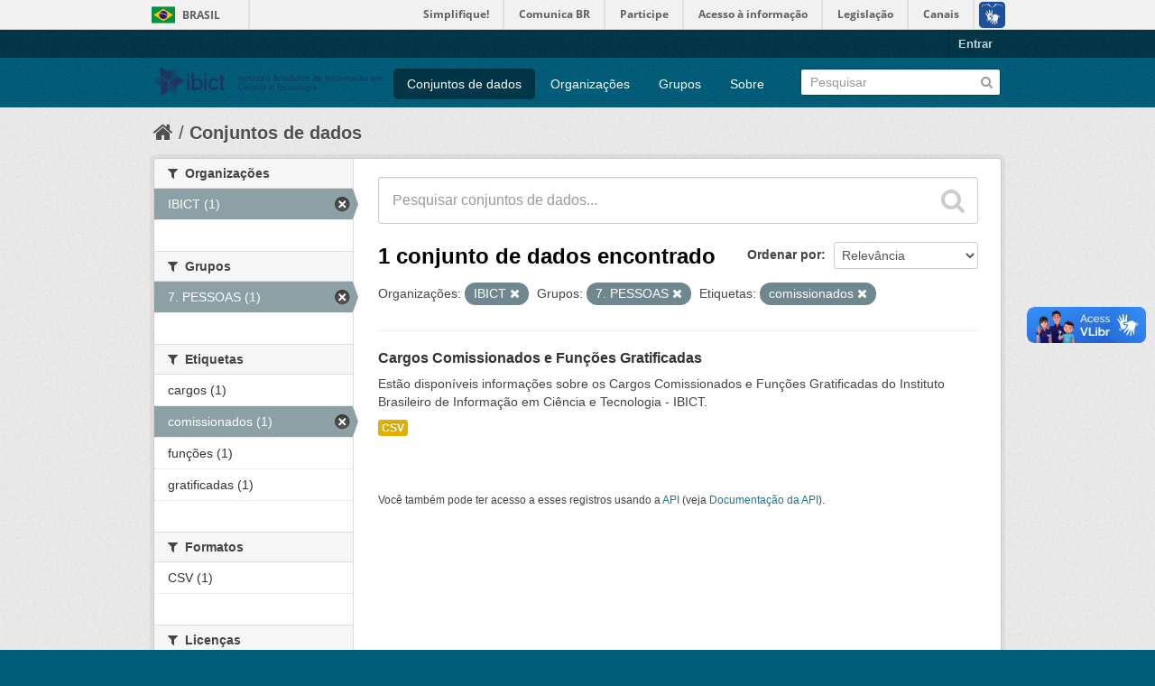

--- FILE ---
content_type: text/html; charset=utf-8
request_url: https://dados.ibict.br/dataset?tags=comissionados&organization=ibict-gov&groups=pessoal&amp=
body_size: 4751
content:
<!DOCTYPE html>
<!--[if IE 7]> <html lang="pt_BR" class="ie ie7"> <![endif]-->
<!--[if IE 8]> <html lang="pt_BR" class="ie ie8"> <![endif]-->
<!--[if IE 9]> <html lang="pt_BR" class="ie9"> <![endif]-->
<!--[if gt IE 8]><!--> <html lang="pt_BR"> <!--<![endif]-->
  <head>
    <!--[if lte ie 8]><script type="text/javascript" src="/fanstatic/vendor/:version:2017-06-19T11:14:42.31/html5.min.js"></script><![endif]-->
<link rel="stylesheet" type="text/css" href="/fanstatic/vendor/:version:2017-06-19T11:14:42.31/select2/select2.css" />
<link rel="stylesheet" type="text/css" href="/fanstatic/css/:version:2017-06-19T11:14:42.29/main.min.css" />
<link rel="stylesheet" type="text/css" href="/fanstatic/vendor/:version:2017-06-19T11:14:42.31/font-awesome/css/font-awesome.min.css" />
<!--[if ie 7]><link rel="stylesheet" type="text/css" href="/fanstatic/vendor/:version:2017-06-19T11:14:42.31/font-awesome/css/font-awesome-ie7.min.css" /><![endif]-->

<script defer="defer" src="//barra.brasil.gov.br/barra.js" type="text/javascript"></script>
    <meta charset="utf-8" />
      <meta name="generator" content="ckan 2.6.2" />
      <meta name="viewport" content="width=device-width, initial-scale=1.0">
    <title>Conjuntos de dados - Dados Abertos do Ibict</title>

    
    <link rel="shortcut icon" href="/base/images/ckan.ico" />
    
      
    

    
      
      
    
    
  </head>

  
  <body data-site-root="https://dados.ibict.br/" data-locale-root="https://dados.ibict.br/" >

    
    <div class="hide"><a href="#content">Pular para o conteúdo</a></div>
  

  
    <div id="barra-brasil" style="background:#7F7F7F; height: 20px; padding:0 0 0 10px;display:block;">
        <ul id="menu-barra-temp" style="list-style:none;">
                <li style="display:inline; float:left;padding-right:10px; margin-right:10px; border-right:1px solid #EDEDED"><a href="http://brasil.gov.br" style="font-family:sans,sans-serif; text-decoration:none; color:white;">Portal do Governo Brasileiro</a></li>
                <li><a style="font-family:sans,sans-serif; text-decoration:none; color:white;" href="http://epwg.governoeletronico.gov.br/barra/atualize.html">Atualize sua Barra de Governo</a></li>
        </ul>
</div>


  <header class="account-masthead">
    <div class="container">
      
        
          <nav class="account not-authed">
            <ul class="unstyled">
              
              <li><a href="/user/login">Entrar</a></li>
              
              
            </ul>
          </nav>
        
      
    </div>
  </header>

<header class="navbar navbar-static-top masthead">
  
    
  
  <div class="container">
    <button data-target=".nav-collapse" data-toggle="collapse" class="btn btn-navbar" type="button">
      <span class="icon-bar"></span>
      <span class="icon-bar"></span>
      <span class="icon-bar"></span>
    </button>
    
    <hgroup class="header-image pull-left">

      
        
          <a class="logo" href="/"><img src="/base/images/logo-Ibict.png" alt="Dados Abertos do Ibict" title="Dados Abertos do Ibict" style="width: 260px; margin-top: 4%;" /></a>
        
      

    </hgroup>

    <div class="nav-collapse collapse">

      
        <nav class="section navigation">
          <ul class="nav nav-pills">
            
              <li class="active"><a href="/dataset">Conjuntos de dados</a></li><li><a href="/organization">Organizações</a></li><li><a href="/group">Grupos</a></li><li><a href="/about">Sobre</a></li>
            
          </ul>
        </nav>
      

      
        <form class="section site-search simple-input" action="/dataset" method="get">
          <div class="field">
            <label for="field-sitewide-search">Buscar conjunto de dados</label>
            <input id="field-sitewide-search" type="text" name="q" placeholder="Pesquisar" />
            <button class="btn-search" type="submit"><i class="icon-search"></i></button>
          </div>
        </form>
      

    </div>
  </div>
</header>

  
    <div role="main">
      <div id="content" class="container">
        
          
            <div class="flash-messages">
              
                
              
            </div>
          

          
            <div class="toolbar">
              
                
                  <ol class="breadcrumb">
                    
<li class="home"><a href="/"><i class="icon-home"></i><span> Início</span></a></li>
                    
  <li class="active"><a href="/dataset">Conjuntos de dados</a></li>

                  </ol>
                
              
            </div>
          

          <div class="row wrapper">

            
            
            

            
              <div class="primary span9">
                
                
  <section class="module">
    <div class="module-content">
      
        
      
      
        
        
        







<form id="dataset-search-form" class="search-form" method="get" data-module="select-switch">

  
    <div class="search-input control-group search-giant">
      <input type="text" class="search" name="q" value="" autocomplete="off" placeholder="Pesquisar conjuntos de dados...">
      
      <button type="submit" value="search">
        <i class="icon-search"></i>
        <span>Enviar</span>
      </button>
      
    </div>
  

  
    <span>
  
  

  
    
      
  <input type="hidden" name="tags" value="comissionados" />

    
  
    
      
  <input type="hidden" name="organization" value="ibict-gov" />

    
  
    
      
  <input type="hidden" name="groups" value="pessoal" />

    
  
</span>
  

  
    
      <div class="form-select control-group control-order-by">
        <label for="field-order-by">Ordenar por</label>
        <select id="field-order-by" name="sort">
          
            
              <option value="score desc, metadata_modified desc" selected="selected">Relevância</option>
            
          
            
              <option value="title_string asc">Nome Crescente</option>
            
          
            
              <option value="title_string desc">Nome Descrescente</option>
            
          
            
              <option value="metadata_modified desc">Modificada pela última vez</option>
            
          
            
          
        </select>
        
        <button class="btn js-hide" type="submit">Ir</button>
        
      </div>
    
  

  
    
      <h2>

  
  
  
  

1 conjunto de dados encontrado</h2>
    
  

  
    
      <p class="filter-list">
        
          
          <span class="facet">Organizações:</span>
          
            <span class="filtered pill">IBICT
              <a href="/dataset?tags=comissionados&amp;groups=pessoal&amp;amp=" class="remove" title="Remover"><i class="icon-remove"></i></a>
            </span>
          
        
          
          <span class="facet">Grupos:</span>
          
            <span class="filtered pill">7. PESSOAS 
              <a href="/dataset?tags=comissionados&amp;organization=ibict-gov&amp;amp=" class="remove" title="Remover"><i class="icon-remove"></i></a>
            </span>
          
        
          
          <span class="facet">Etiquetas:</span>
          
            <span class="filtered pill">comissionados
              <a href="/dataset?organization=ibict-gov&amp;groups=pessoal&amp;amp=" class="remove" title="Remover"><i class="icon-remove"></i></a>
            </span>
          
        
      </p>     
      <a class="show-filters btn">Filtrar Resultados</a>
    
  

</form>




      
      
        

  
    <ul class="dataset-list unstyled">
    	
	      
	        






  <li class="dataset-item">
    
      <div class="dataset-content">
        
          <h3 class="dataset-heading">
            
              
            
            
              <a href="/dataset/cargos-comissionados-e-funcoes-gratificada">Cargos Comissionados e Funções Gratificadas</a>
            
            
              
              
            
          </h3>
        
        
          
        
        
          
            <div>Estão disponíveis informações sobre os Cargos Comissionados e Funções Gratificadas do Instituto Brasileiro de Informação em Ciência e Tecnologia - IBICT. </div>
          
        
      </div>
      
        
          
            <ul class="dataset-resources unstyled">
              
                
                <li>
                  <a href="/dataset/cargos-comissionados-e-funcoes-gratificada" class="label" data-format="csv">CSV</a>
                </li>
                
              
            </ul>
          
        
      
    
  </li>

	      
	    
    </ul>
  

      
    </div>

    
      
    
  </section>

  
  <section class="module">
    <div class="module-content">
      
      <small>
        
        
        
           Você também pode ter acesso a esses registros usando a <a href="/api/3">API</a> (veja <a href="http://docs.ckan.org/en/ckan-2.6.2/api/">Documentação da API</a>). 
      </small>
      
    </div>
  </section>
  

              </div>
            

            
              <aside class="secondary span3">
                
                
<div class="filters">
  <div>
    
      

  
  
    
      
      
        <section class="module module-narrow module-shallow">
          
            <h2 class="module-heading">
              <i class="icon-medium icon-filter"></i>
              
              Organizações
            </h2>
          
          
            
            
              <nav>
                <ul class="unstyled nav nav-simple nav-facet">
                  
                    
                    
                    
                    
                      <li class="nav-item active">
                        <a href="/dataset?tags=comissionados&amp;groups=pessoal&amp;amp=" title="">
                          <span>IBICT (1)</span>
                        </a>
                      </li>
                  
                </ul>
              </nav>

              <p class="module-footer">
                
                  
                
              </p>
            
            
          
        </section>
      
    
  

    
      

  
  
    
      
      
        <section class="module module-narrow module-shallow">
          
            <h2 class="module-heading">
              <i class="icon-medium icon-filter"></i>
              
              Grupos
            </h2>
          
          
            
            
              <nav>
                <ul class="unstyled nav nav-simple nav-facet">
                  
                    
                    
                    
                    
                      <li class="nav-item active">
                        <a href="/dataset?tags=comissionados&amp;organization=ibict-gov&amp;amp=" title="">
                          <span>7. PESSOAS  (1)</span>
                        </a>
                      </li>
                  
                </ul>
              </nav>

              <p class="module-footer">
                
                  
                
              </p>
            
            
          
        </section>
      
    
  

    
      

  
  
    
      
      
        <section class="module module-narrow module-shallow">
          
            <h2 class="module-heading">
              <i class="icon-medium icon-filter"></i>
              
              Etiquetas
            </h2>
          
          
            
            
              <nav>
                <ul class="unstyled nav nav-simple nav-facet">
                  
                    
                    
                    
                    
                      <li class="nav-item">
                        <a href="/dataset?tags=comissionados&amp;organization=ibict-gov&amp;amp=&amp;tags=cargos&amp;groups=pessoal" title="">
                          <span>cargos (1)</span>
                        </a>
                      </li>
                  
                    
                    
                    
                    
                      <li class="nav-item active">
                        <a href="/dataset?organization=ibict-gov&amp;groups=pessoal&amp;amp=" title="">
                          <span>comissionados (1)</span>
                        </a>
                      </li>
                  
                    
                    
                    
                    
                      <li class="nav-item">
                        <a href="/dataset?tags=comissionados&amp;organization=ibict-gov&amp;amp=&amp;tags=fun%C3%A7%C3%B5es&amp;groups=pessoal" title="">
                          <span>funções (1)</span>
                        </a>
                      </li>
                  
                    
                    
                    
                    
                      <li class="nav-item">
                        <a href="/dataset?tags=comissionados&amp;organization=ibict-gov&amp;amp=&amp;tags=gratificadas&amp;groups=pessoal" title="">
                          <span>gratificadas (1)</span>
                        </a>
                      </li>
                  
                </ul>
              </nav>

              <p class="module-footer">
                
                  
                
              </p>
            
            
          
        </section>
      
    
  

    
      

  
  
    
      
      
        <section class="module module-narrow module-shallow">
          
            <h2 class="module-heading">
              <i class="icon-medium icon-filter"></i>
              
              Formatos
            </h2>
          
          
            
            
              <nav>
                <ul class="unstyled nav nav-simple nav-facet">
                  
                    
                    
                    
                    
                      <li class="nav-item">
                        <a href="/dataset?tags=comissionados&amp;organization=ibict-gov&amp;amp=&amp;res_format=CSV&amp;groups=pessoal" title="">
                          <span>CSV (1)</span>
                        </a>
                      </li>
                  
                </ul>
              </nav>

              <p class="module-footer">
                
                  
                
              </p>
            
            
          
        </section>
      
    
  

    
      

  
  
    
      
      
        <section class="module module-narrow module-shallow">
          
            <h2 class="module-heading">
              <i class="icon-medium icon-filter"></i>
              
              Licenças
            </h2>
          
          
            
            
              <nav>
                <ul class="unstyled nav nav-simple nav-facet">
                  
                    
                    
                    
                    
                      <li class="nav-item">
                        <a href="/dataset?tags=comissionados&amp;organization=ibict-gov&amp;amp=&amp;license_id=other-pd&amp;groups=pessoal" title="Outra (Domínio Público)">
                          <span>Outra (Domínio Públ... (1)</span>
                        </a>
                      </li>
                  
                </ul>
              </nav>

              <p class="module-footer">
                
                  
                
              </p>
            
            
          
        </section>
      
    
  

    
  </div>
  <a class="close no-text hide-filters"><i class="icon-remove-sign"></i><span class="text">close</span></a>
</div>

              </aside>
            
          </div>
        
      </div>
    </div>
  
    <footer class="site-footer">
  <div class="container">
    
    <div class="row">
      <div class="span8 footer-links">
        
          <ul class="unstyled">
            
              <li><a href="/about">Sobre Dados Abertos do Ibict</a></li>
            
          </ul>
          <ul class="unstyled">
            
              
              <li><a href="http://docs.ckan.org/en/ckan-2.6.2/api/">API do CKAN</a></li>
              <li><a href="http://www.ckan.org/">Associação CKAN</a></li>
              <li><a href="http://www.opendefinition.org/okd/"><img src="/base/images/od_80x15_blue.png"></a></li>
            
          </ul>
        
      </div>
      <div class="span4 attribution">
        
          <p><strong>Impulsionado por</strong> <a class="hide-text ckan-footer-logo" href="http://ckan.org">CKAN</a></p>
        
        
          

<form class="form-inline form-select lang-select" action="/util/redirect" data-module="select-switch" method="POST">
  <label for="field-lang-select">Idioma</label>
  <select id="field-lang-select" name="url" data-module="autocomplete" data-module-dropdown-class="lang-dropdown" data-module-container-class="lang-container">
    
      <option value="/pt_BR/dataset?tags%3Dcomissionados%26organization%3Dibict-gov%26groups%3Dpessoal%26amp%3D" selected="selected">
        português (Brasil)
      </option>
    
      <option value="/en/dataset?tags%3Dcomissionados%26organization%3Dibict-gov%26groups%3Dpessoal%26amp%3D" >
        English
      </option>
    
      <option value="/ja/dataset?tags%3Dcomissionados%26organization%3Dibict-gov%26groups%3Dpessoal%26amp%3D" >
        日本語
      </option>
    
      <option value="/it/dataset?tags%3Dcomissionados%26organization%3Dibict-gov%26groups%3Dpessoal%26amp%3D" >
        italiano
      </option>
    
      <option value="/cs_CZ/dataset?tags%3Dcomissionados%26organization%3Dibict-gov%26groups%3Dpessoal%26amp%3D" >
        čeština (Česká republika)
      </option>
    
      <option value="/ca/dataset?tags%3Dcomissionados%26organization%3Dibict-gov%26groups%3Dpessoal%26amp%3D" >
        català
      </option>
    
      <option value="/es/dataset?tags%3Dcomissionados%26organization%3Dibict-gov%26groups%3Dpessoal%26amp%3D" >
        español
      </option>
    
      <option value="/fr/dataset?tags%3Dcomissionados%26organization%3Dibict-gov%26groups%3Dpessoal%26amp%3D" >
        français
      </option>
    
      <option value="/el/dataset?tags%3Dcomissionados%26organization%3Dibict-gov%26groups%3Dpessoal%26amp%3D" >
        Ελληνικά
      </option>
    
      <option value="/sv/dataset?tags%3Dcomissionados%26organization%3Dibict-gov%26groups%3Dpessoal%26amp%3D" >
        svenska
      </option>
    
      <option value="/sr/dataset?tags%3Dcomissionados%26organization%3Dibict-gov%26groups%3Dpessoal%26amp%3D" >
        српски
      </option>
    
      <option value="/no/dataset?tags%3Dcomissionados%26organization%3Dibict-gov%26groups%3Dpessoal%26amp%3D" >
        norsk bokmål (Norge)
      </option>
    
      <option value="/sk/dataset?tags%3Dcomissionados%26organization%3Dibict-gov%26groups%3Dpessoal%26amp%3D" >
        slovenčina
      </option>
    
      <option value="/fi/dataset?tags%3Dcomissionados%26organization%3Dibict-gov%26groups%3Dpessoal%26amp%3D" >
        suomi
      </option>
    
      <option value="/ru/dataset?tags%3Dcomissionados%26organization%3Dibict-gov%26groups%3Dpessoal%26amp%3D" >
        русский
      </option>
    
      <option value="/de/dataset?tags%3Dcomissionados%26organization%3Dibict-gov%26groups%3Dpessoal%26amp%3D" >
        Deutsch
      </option>
    
      <option value="/pl/dataset?tags%3Dcomissionados%26organization%3Dibict-gov%26groups%3Dpessoal%26amp%3D" >
        polski
      </option>
    
      <option value="/nl/dataset?tags%3Dcomissionados%26organization%3Dibict-gov%26groups%3Dpessoal%26amp%3D" >
        Nederlands
      </option>
    
      <option value="/bg/dataset?tags%3Dcomissionados%26organization%3Dibict-gov%26groups%3Dpessoal%26amp%3D" >
        български
      </option>
    
      <option value="/ko_KR/dataset?tags%3Dcomissionados%26organization%3Dibict-gov%26groups%3Dpessoal%26amp%3D" >
        한국어 (대한민국)
      </option>
    
      <option value="/hu/dataset?tags%3Dcomissionados%26organization%3Dibict-gov%26groups%3Dpessoal%26amp%3D" >
        magyar
      </option>
    
      <option value="/sl/dataset?tags%3Dcomissionados%26organization%3Dibict-gov%26groups%3Dpessoal%26amp%3D" >
        slovenščina
      </option>
    
      <option value="/lv/dataset?tags%3Dcomissionados%26organization%3Dibict-gov%26groups%3Dpessoal%26amp%3D" >
        latviešu
      </option>
    
      <option value="/he/dataset?tags%3Dcomissionados%26organization%3Dibict-gov%26groups%3Dpessoal%26amp%3D" >
        עברית
      </option>
    
      <option value="/es_AR/dataset?tags%3Dcomissionados%26organization%3Dibict-gov%26groups%3Dpessoal%26amp%3D" >
        español (Argentina)
      </option>
    
      <option value="/ne/dataset?tags%3Dcomissionados%26organization%3Dibict-gov%26groups%3Dpessoal%26amp%3D" >
        नेपाली
      </option>
    
      <option value="/zh_TW/dataset?tags%3Dcomissionados%26organization%3Dibict-gov%26groups%3Dpessoal%26amp%3D" >
        中文 (繁體, 台灣)
      </option>
    
      <option value="/ar/dataset?tags%3Dcomissionados%26organization%3Dibict-gov%26groups%3Dpessoal%26amp%3D" >
        العربية
      </option>
    
      <option value="/da_DK/dataset?tags%3Dcomissionados%26organization%3Dibict-gov%26groups%3Dpessoal%26amp%3D" >
        dansk (Danmark)
      </option>
    
      <option value="/tr/dataset?tags%3Dcomissionados%26organization%3Dibict-gov%26groups%3Dpessoal%26amp%3D" >
        Türkçe
      </option>
    
      <option value="/pt_PT/dataset?tags%3Dcomissionados%26organization%3Dibict-gov%26groups%3Dpessoal%26amp%3D" >
        português (Portugal)
      </option>
    
      <option value="/vi/dataset?tags%3Dcomissionados%26organization%3Dibict-gov%26groups%3Dpessoal%26amp%3D" >
        Tiếng Việt
      </option>
    
      <option value="/uk_UA/dataset?tags%3Dcomissionados%26organization%3Dibict-gov%26groups%3Dpessoal%26amp%3D" >
        українська (Україна)
      </option>
    
      <option value="/is/dataset?tags%3Dcomissionados%26organization%3Dibict-gov%26groups%3Dpessoal%26amp%3D" >
        íslenska
      </option>
    
      <option value="/km/dataset?tags%3Dcomissionados%26organization%3Dibict-gov%26groups%3Dpessoal%26amp%3D" >
        ខ្មែរ
      </option>
    
      <option value="/id/dataset?tags%3Dcomissionados%26organization%3Dibict-gov%26groups%3Dpessoal%26amp%3D" >
        Indonesia
      </option>
    
      <option value="/lt/dataset?tags%3Dcomissionados%26organization%3Dibict-gov%26groups%3Dpessoal%26amp%3D" >
        lietuvių
      </option>
    
      <option value="/tl/dataset?tags%3Dcomissionados%26organization%3Dibict-gov%26groups%3Dpessoal%26amp%3D" >
        Filipino (Pilipinas)
      </option>
    
      <option value="/ro/dataset?tags%3Dcomissionados%26organization%3Dibict-gov%26groups%3Dpessoal%26amp%3D" >
        română
      </option>
    
      <option value="/en_AU/dataset?tags%3Dcomissionados%26organization%3Dibict-gov%26groups%3Dpessoal%26amp%3D" >
        English (Australia)
      </option>
    
      <option value="/mn_MN/dataset?tags%3Dcomissionados%26organization%3Dibict-gov%26groups%3Dpessoal%26amp%3D" >
        монгол (Монгол)
      </option>
    
      <option value="/hr/dataset?tags%3Dcomissionados%26organization%3Dibict-gov%26groups%3Dpessoal%26amp%3D" >
        hrvatski
      </option>
    
      <option value="/sq/dataset?tags%3Dcomissionados%26organization%3Dibict-gov%26groups%3Dpessoal%26amp%3D" >
        shqip
      </option>
    
      <option value="/fa_IR/dataset?tags%3Dcomissionados%26organization%3Dibict-gov%26groups%3Dpessoal%26amp%3D" >
        فارسی (ایران)
      </option>
    
      <option value="/zh_CN/dataset?tags%3Dcomissionados%26organization%3Dibict-gov%26groups%3Dpessoal%26amp%3D" >
        中文 (简体, 中国)
      </option>
    
      <option value="/sr_Latn/dataset?tags%3Dcomissionados%26organization%3Dibict-gov%26groups%3Dpessoal%26amp%3D" >
        srpski (latinica)
      </option>
    
      <option value="/th/dataset?tags%3Dcomissionados%26organization%3Dibict-gov%26groups%3Dpessoal%26amp%3D" >
        ไทย
      </option>
    
  </select>
  <button class="btn js-hide" type="submit">Ir</button>
</form>
        
      </div>
    </div>
    
  </div>

  
    
  
<div id="footer-brasil" style="background: none repeat scroll 0% 0% #0042b1;padding: 1em 0px; max-width: 100%;"></div>
</footer>
  
    
    
    
  
    

      
  <script>document.getElementsByTagName('html')[0].className += ' js';</script>
<script type="text/javascript" src="/fanstatic/vendor/:version:2017-06-19T11:14:42.31/jquery.min.js"></script>
<script type="text/javascript" src="/fanstatic/vendor/:version:2017-06-19T11:14:42.31/:bundle:bootstrap/js/bootstrap.min.js;jed.min.js;moment-with-locales.js;select2/select2.min.js"></script>
<script type="text/javascript" src="/fanstatic/base/:version:2017-06-19T11:14:42.31/:bundle:plugins/jquery.inherit.min.js;plugins/jquery.proxy-all.min.js;plugins/jquery.url-helpers.min.js;plugins/jquery.date-helpers.min.js;plugins/jquery.slug.min.js;plugins/jquery.slug-preview.min.js;plugins/jquery.truncator.min.js;plugins/jquery.masonry.min.js;plugins/jquery.form-warning.min.js;sandbox.min.js;module.min.js;pubsub.min.js;client.min.js;notify.min.js;i18n.min.js;main.min.js;modules/select-switch.min.js;modules/slug-preview.min.js;modules/basic-form.min.js;modules/confirm-action.min.js;modules/api-info.min.js;modules/autocomplete.min.js;modules/custom-fields.min.js;modules/data-viewer.min.js;modules/table-selectable-rows.min.js;modules/resource-form.min.js;modules/resource-upload-field.min.js;modules/resource-reorder.min.js;modules/resource-view-reorder.min.js;modules/follow.min.js;modules/activity-stream.min.js;modules/dashboard.min.js;modules/resource-view-embed.min.js;view-filters.min.js;modules/resource-view-filters-form.min.js;modules/resource-view-filters.min.js;modules/table-toggle-more.min.js;modules/dataset-visibility.min.js;modules/media-grid.min.js;modules/image-upload.min.js"></script></body>
</html>